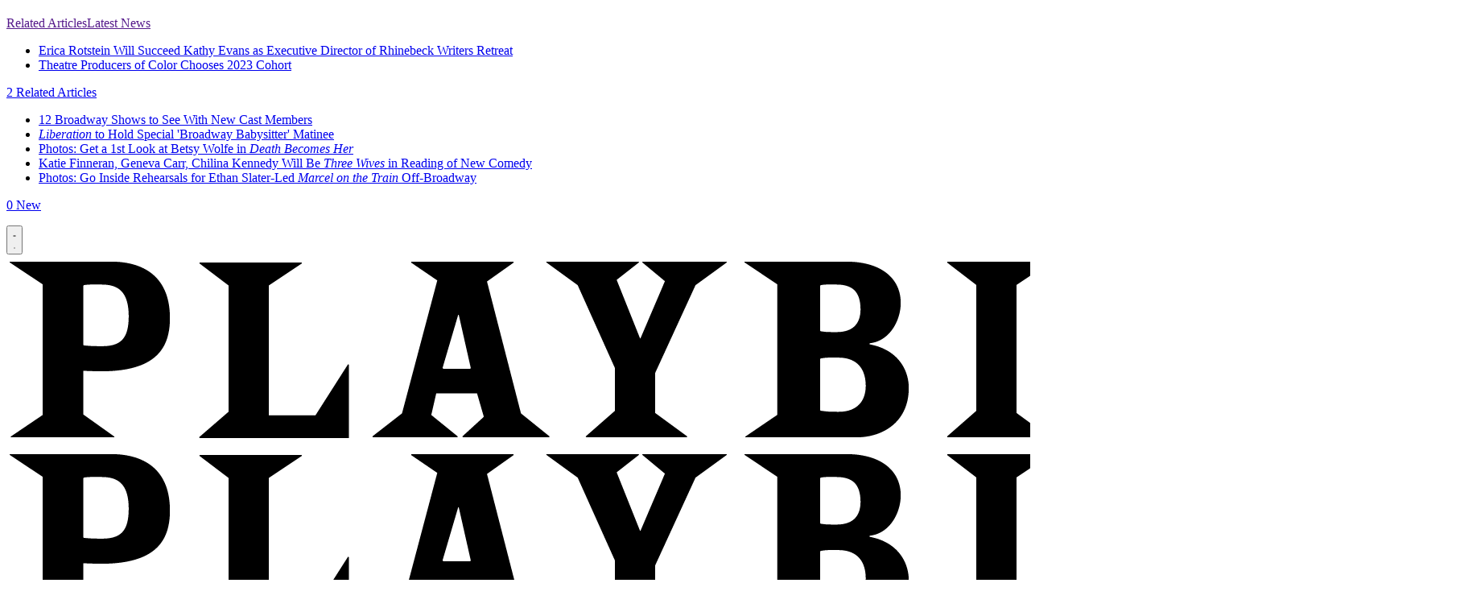

--- FILE ---
content_type: text/plain;charset=UTF-8
request_url: https://c.pub.network/v2/c
body_size: -258
content:
a4ed0566-e4b3-4efb-8dcc-93f665131d23

--- FILE ---
content_type: application/javascript; charset=utf-8
request_url: https://fundingchoicesmessages.google.com/f/AGSKWxWwO422ysxaC0cgLm0LZ-bLveXkkOkt9MdOkM_cQmoCZ3rSsGABWbPsN_25nceMAQTNrHBpDxysNYfe0DxwYsDY0SidLgd2CTT3uM9JzEzrUbWobdWW2Xx0PQcv1TEwQaVFt1fi408uHiDoYXBSkclXbvBFDJXjfKef2s3eoGgHqugDiBCHxsg76tNl/_/adMarketplace./abm.asp?/geo-ads_&view=ad&/exoclickright3.
body_size: -1289
content:
window['a698c9ff-f37b-45df-b987-266bf2d02e41'] = true;

--- FILE ---
content_type: text/plain;charset=UTF-8
request_url: https://c.pub.network/v2/c
body_size: -111
content:
f1ce36dc-e1ac-44aa-833a-b11d81da47e4